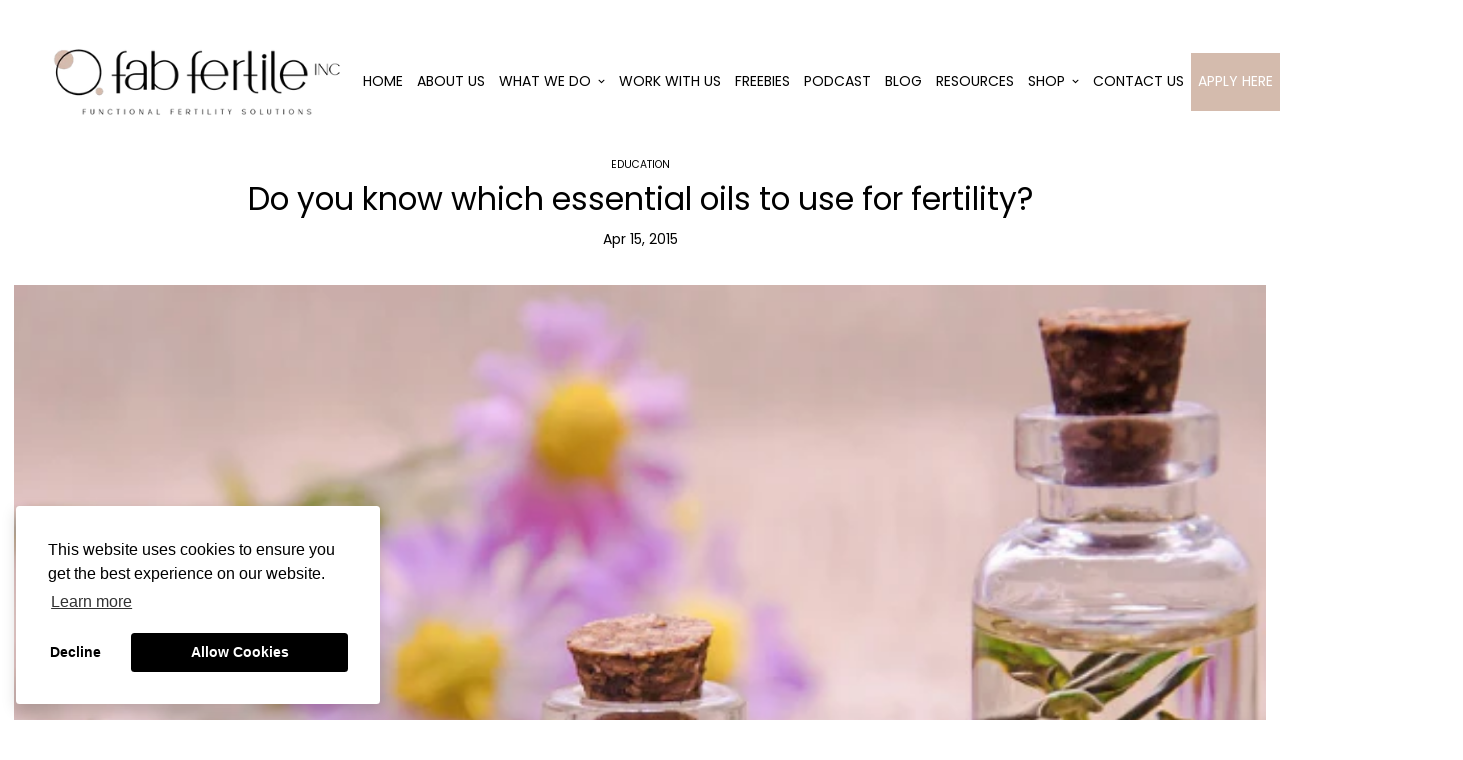

--- FILE ---
content_type: text/css
request_url: https://fabfertile.com/cdn/shop/t/3/assets/new.css?v=68620414876394988201769668927
body_size: -403
content:
.page-embryo-audit-checklist main#MainContent{padding:0}.page-embryo-audit-checklist .sf-topbar{display:none}.page-embryo-audit-checklist header.hidden.lg\:block.bg-white.sf-header__desktop.logo-left-menu-center{display:none!important}.page-embryo-audit-checklist div#shopify-section-footer{display:none!important}.page-embryo-audit-checklist .footer-mobile__common{display:none}.page-embryo-audit-checklist .sf-header header{display:none}
/*# sourceMappingURL=/cdn/shop/t/3/assets/new.css.map?v=68620414876394988201769668927 */
